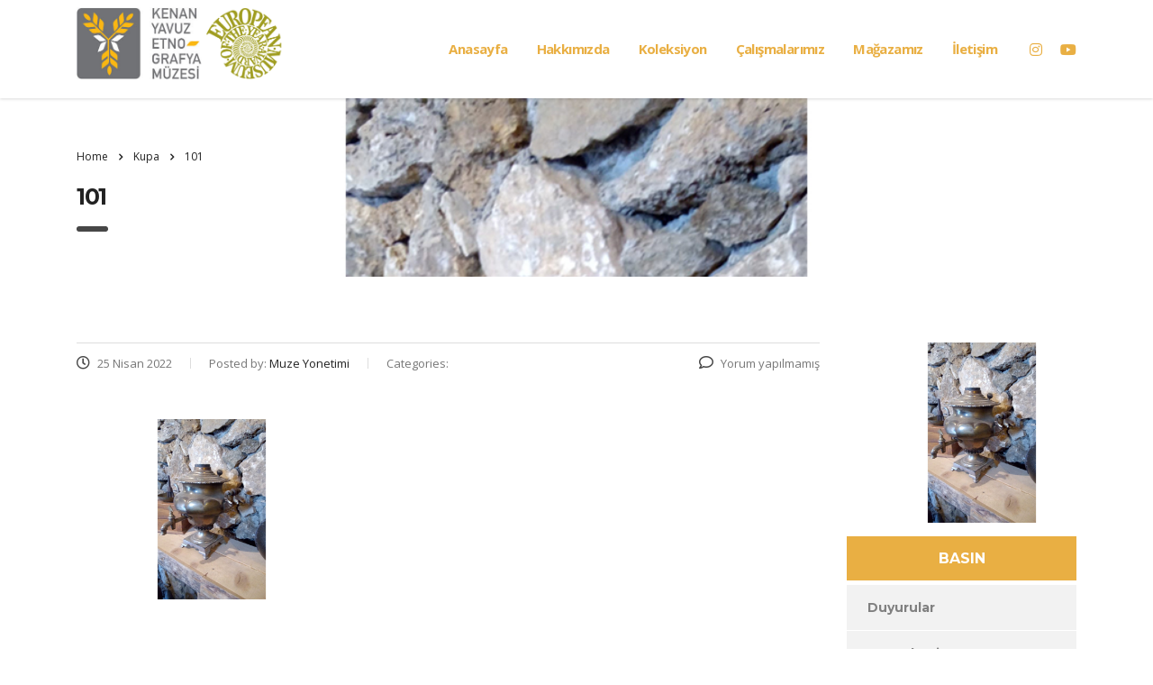

--- FILE ---
content_type: text/html; charset=UTF-8
request_url: https://www.kenanyavuzetnografyamuzesi.org/kupa-2/attachment/101/
body_size: 9816
content:
<!DOCTYPE html>
<html lang="tr-TR"
prefix="og: https://ogp.me/ns#" >
<head>
<meta charset="UTF-8">
<meta name="viewport" content="width=device-width, initial-scale=1">
<link rel="profile" href="https://gmpg.org/xfn/11">
<link rel="pingback" href="https://www.kenanyavuzetnografyamuzesi.org/xmlrpc.php">
<title>101 | Kenan Yavuz Etnografya Müzesi</title>
<!-- All in One SEO 4.0.17 -->
<meta name="yandex-verification" content="3aff0fb9793900c9" />
<meta property="og:site_name" content="Kenan Yavuz Etnografya Müzesi | Müzemiz; Bayburt Beşpınar köyünde, Anadolu’nun değişmemesi gereken güzelliklerini muhafaza edip, geleceğe taşımayı amaçlar." />
<meta property="og:type" content="article" />
<meta property="og:title" content="101 | Kenan Yavuz Etnografya Müzesi" />
<meta property="article:published_time" content="2022-04-25T00:22:58Z" />
<meta property="article:modified_time" content="2022-04-25T00:22:58Z" />
<meta property="twitter:card" content="summary" />
<meta property="twitter:domain" content="www.kenanyavuzetnografyamuzesi.org" />
<meta property="twitter:title" content="101 | Kenan Yavuz Etnografya Müzesi" />
<script type="application/ld+json" class="aioseo-schema">
{"@context":"https:\/\/schema.org","@graph":[{"@type":"WebSite","@id":"https:\/\/www.kenanyavuzetnografyamuzesi.org\/#website","url":"https:\/\/www.kenanyavuzetnografyamuzesi.org\/","name":"Kenan Yavuz Etnografya M\u00fczesi","description":"M\u00fczemiz; Bayburt Be\u015fp\u0131nar k\u00f6y\u00fcnde, Anadolu\u2019nun de\u011fi\u015fmemesi gereken g\u00fczelliklerini muhafaza edip, gelece\u011fe ta\u015f\u0131may\u0131 ama\u00e7lar.","publisher":{"@id":"https:\/\/www.kenanyavuzetnografyamuzesi.org\/#organization"}},{"@type":"Organization","@id":"https:\/\/www.kenanyavuzetnografyamuzesi.org\/#organization","name":"Kenan Yavuz Etnografya M\u00fczesi","url":"https:\/\/www.kenanyavuzetnografyamuzesi.org\/"},{"@type":"BreadcrumbList","@id":"https:\/\/www.kenanyavuzetnografyamuzesi.org\/kupa-2\/attachment\/101\/#breadcrumblist","itemListElement":[{"@type":"ListItem","@id":"https:\/\/www.kenanyavuzetnografyamuzesi.org\/#listItem","position":"1","item":{"@id":"https:\/\/www.kenanyavuzetnografyamuzesi.org\/#item","name":"Ev","description":"M\u00fczemiz; Bayburt Be\u015fp\u0131nar k\u00f6y\u00fcnde, Anadolu\u2019nun de\u011fi\u015fmemesi gereken g\u00fczelliklerini muhafaza edip, gelece\u011fe ta\u015f\u0131may\u0131 ama\u00e7lar.","url":"https:\/\/www.kenanyavuzetnografyamuzesi.org\/"},"nextItem":"https:\/\/www.kenanyavuzetnografyamuzesi.org\/kupa-2\/attachment\/101\/#listItem"},{"@type":"ListItem","@id":"https:\/\/www.kenanyavuzetnografyamuzesi.org\/kupa-2\/attachment\/101\/#listItem","position":"2","item":{"@id":"https:\/\/www.kenanyavuzetnografyamuzesi.org\/kupa-2\/attachment\/101\/#item","name":"101","url":"https:\/\/www.kenanyavuzetnografyamuzesi.org\/kupa-2\/attachment\/101\/"},"previousItem":"https:\/\/www.kenanyavuzetnografyamuzesi.org\/#listItem"}]},{"@type":"Person","@id":"https:\/\/www.kenanyavuzetnografyamuzesi.org\/author\/muze-yonetimi\/#author","url":"https:\/\/www.kenanyavuzetnografyamuzesi.org\/author\/muze-yonetimi\/","name":"Muze Yonetimi","image":{"@type":"ImageObject","@id":"https:\/\/www.kenanyavuzetnografyamuzesi.org\/kupa-2\/attachment\/101\/#authorImage","url":"https:\/\/secure.gravatar.com\/avatar\/44d162c4e8788c14c1091f88c5f139af?s=96&d=mm&r=g","width":"96","height":"96","caption":"Muze Yonetimi"}},{"@type":"ItemPage","@id":"https:\/\/www.kenanyavuzetnografyamuzesi.org\/kupa-2\/attachment\/101\/#itempage","url":"https:\/\/www.kenanyavuzetnografyamuzesi.org\/kupa-2\/attachment\/101\/","name":"101 | Kenan Yavuz Etnografya M\u00fczesi","inLanguage":"tr","isPartOf":{"@id":"https:\/\/www.kenanyavuzetnografyamuzesi.org\/#website"},"breadcrumb":{"@id":"https:\/\/www.kenanyavuzetnografyamuzesi.org\/kupa-2\/attachment\/101\/#breadcrumblist"},"author":"https:\/\/www.kenanyavuzetnografyamuzesi.org\/kupa-2\/attachment\/101\/#author","creator":"https:\/\/www.kenanyavuzetnografyamuzesi.org\/kupa-2\/attachment\/101\/#author","datePublished":"2022-04-25T00:22:58+03:00","dateModified":"2022-04-25T00:22:58+03:00"}]}
</script>
<!-- All in One SEO -->
<link rel='dns-prefetch' href='//fonts.googleapis.com' />
<link rel="alternate" type="application/rss+xml" title="Kenan Yavuz Etnografya Müzesi &raquo; beslemesi" href="https://www.kenanyavuzetnografyamuzesi.org/feed/" />
<link rel="alternate" type="application/rss+xml" title="Kenan Yavuz Etnografya Müzesi &raquo; yorum beslemesi" href="https://www.kenanyavuzetnografyamuzesi.org/comments/feed/" />
<link rel='stylesheet' id='beeteam_google_fonts-css'  href='//fonts.googleapis.com/css?family=Dosis%3A400%2C500%2C600%2C700%7CRoboto%3A400%2C700%2C900&#038;ver=3.0.0' type='text/css' media='all' />
<!-- <link rel='stylesheet' id='beeteam_front_fontawsome_css-css'  href='https://www.kenanyavuzetnografyamuzesi.org/wp-content/plugins/ultimate-layouts-vc/assets/front-end/fontawesome/css/font-awesome.min.css?ver=3.0.0' type='text/css' media='all' /> -->
<!-- <link rel='stylesheet' id='beeteam_front_animate_css-css'  href='https://www.kenanyavuzetnografyamuzesi.org/wp-content/plugins/ultimate-layouts-vc/assets/front-end/animate.css?ver=3.0.0' type='text/css' media='all' /> -->
<!-- <link rel='stylesheet' id='beeteam_front_slick_css-css'  href='https://www.kenanyavuzetnografyamuzesi.org/wp-content/plugins/ultimate-layouts-vc/assets/front-end/slick/slick.css?ver=3.0.0' type='text/css' media='all' /> -->
<!-- <link rel='stylesheet' id='beeteam_front_loadawsome_css-css'  href='https://www.kenanyavuzetnografyamuzesi.org/wp-content/plugins/ultimate-layouts-vc/assets/front-end/loaders.css?ver=3.0.0' type='text/css' media='all' /> -->
<!-- <link rel='stylesheet' id='beeteam_front_priority_css-css'  href='https://www.kenanyavuzetnografyamuzesi.org/wp-content/plugins/ultimate-layouts-vc/assets/front-end/priority-navigation/priority-nav-core.css?ver=3.0.0' type='text/css' media='all' /> -->
<!-- <link rel='stylesheet' id='beeteam_front_hover_css-css'  href='https://www.kenanyavuzetnografyamuzesi.org/wp-content/plugins/ultimate-layouts-vc/assets/front-end/hover-css/hover.css?ver=3.0.0' type='text/css' media='all' /> -->
<!-- <link rel='stylesheet' id='beeteam_front_pagination_css-css'  href='https://www.kenanyavuzetnografyamuzesi.org/wp-content/plugins/ultimate-layouts-vc/assets/front-end/pagination/pagination.css?ver=3.0.0' type='text/css' media='all' /> -->
<!-- <link rel='stylesheet' id='beeteam_front_malihu_css-css'  href='https://www.kenanyavuzetnografyamuzesi.org/wp-content/plugins/ultimate-layouts-vc/assets/front-end/malihuscroll/jquery.mCustomScrollbar.min.css?ver=3.0.0' type='text/css' media='all' /> -->
<!-- <link rel='stylesheet' id='wp-block-library-css'  href='https://www.kenanyavuzetnografyamuzesi.org/wp-includes/css/dist/block-library/style.min.css?ver=5.6' type='text/css' media='all' /> -->
<!-- <link rel='stylesheet' id='contact-form-7-css'  href='https://www.kenanyavuzetnografyamuzesi.org/wp-content/plugins/contact-form-7/includes/css/styles.css?ver=5.4' type='text/css' media='all' /> -->
<!-- <link rel='stylesheet' id='stm-stm-css'  href='https://www.kenanyavuzetnografyamuzesi.org/wp-content/uploads/stm_fonts/stm/stm.css?ver=1.0' type='text/css' media='all' /> -->
<!-- <link rel='stylesheet' id='wpml-legacy-horizontal-list-0-css'  href='https://www.kenanyavuzetnografyamuzesi.org/wp-content/plugins/sitepress-multilingual-cms/templates/language-switchers/legacy-list-horizontal/style.css?ver=1' type='text/css' media='all' /> -->
<!-- <link rel='stylesheet' id='wpml-menu-item-0-css'  href='https://www.kenanyavuzetnografyamuzesi.org/wp-content/plugins/sitepress-multilingual-cms/templates/language-switchers/menu-item/style.css?ver=1' type='text/css' media='all' /> -->
<!-- <link rel='stylesheet' id='wpml-cms-nav-css-css'  href='https://www.kenanyavuzetnografyamuzesi.org/wp-content/plugins/wpml-cms-nav/res/css/navigation.css?ver=1.4.20' type='text/css' media='all' /> -->
<link rel="stylesheet" type="text/css" href="//www.kenanyavuzetnografyamuzesi.org/wp-content/cache/wpfc-minified/pxz81xn/bqhxh.css" media="all"/>
<!-- <link rel='stylesheet' id='cms-navigation-style-base-css'  href='https://www.kenanyavuzetnografyamuzesi.org/wp-content/plugins/wpml-cms-nav/res/css/cms-navigation-base.css?ver=1.4.20' type='text/css' media='screen' /> -->
<!-- <link rel='stylesheet' id='cms-navigation-style-css'  href='https://www.kenanyavuzetnografyamuzesi.org/wp-content/plugins/wpml-cms-nav/res/css/cms-navigation.css?ver=1.4.20' type='text/css' media='screen' /> -->
<link rel="stylesheet" type="text/css" href="//www.kenanyavuzetnografyamuzesi.org/wp-content/cache/wpfc-minified/eqhjqwib/cask6.css" media="screen"/>
<!-- <link rel='stylesheet' id='bootstrap-css'  href='https://www.kenanyavuzetnografyamuzesi.org/wp-content/themes/consulting/assets/css/bootstrap.min.css?ver=5.1.3' type='text/css' media='all' /> -->
<!-- <link rel='stylesheet' id='vc_font_awesome_5_shims-css'  href='https://www.kenanyavuzetnografyamuzesi.org/wp-content/plugins/js_composer/assets/lib/bower/font-awesome/css/v4-shims.min.css?ver=6.2.0' type='text/css' media='all' /> -->
<link rel="stylesheet" type="text/css" href="//www.kenanyavuzetnografyamuzesi.org/wp-content/cache/wpfc-minified/1zw2mpod/cask6.css" media="all"/>
<style id='vc_font_awesome_5_shims-inline-css' type='text/css'>
body #wrapper .fa.fa-facebook{font-family:'Font Awesome 5 Brands' !important;}
</style>
<!-- <link rel='stylesheet' id='vc_font_awesome_5-css'  href='https://www.kenanyavuzetnografyamuzesi.org/wp-content/plugins/js_composer/assets/lib/bower/font-awesome/css/all.min.css?ver=6.2.0' type='text/css' media='all' /> -->
<link rel="stylesheet" type="text/css" href="//www.kenanyavuzetnografyamuzesi.org/wp-content/cache/wpfc-minified/mog0pnz8/cask6.css" media="all"/>
<style id='vc_font_awesome_5-inline-css' type='text/css'>
body #wrapper .fa.fa-map-marker{font-family:'FontAwesome' !important;} body .fa.fa-map-marker:before{content:"\f041"}
</style>
<!-- <link rel='stylesheet' id='font-awesome-css'  href='https://www.kenanyavuzetnografyamuzesi.org/wp-content/themes/consulting/assets/css/font-awesome.min.css?ver=5.1.3' type='text/css' media='all' /> -->
<!-- <link rel='stylesheet' id='consulting-style-css'  href='https://www.kenanyavuzetnografyamuzesi.org/wp-content/themes/consulting/style.css?ver=5.1.3' type='text/css' media='all' /> -->
<!-- <link rel='stylesheet' id='consulting-layout-css'  href='https://www.kenanyavuzetnografyamuzesi.org/wp-content/themes/consulting/assets/css/layout_13/main.css?ver=5.1.3' type='text/css' media='all' /> -->
<link rel="stylesheet" type="text/css" href="//www.kenanyavuzetnografyamuzesi.org/wp-content/cache/wpfc-minified/e2j17gsv/cask5.css" media="all"/>
<style id='consulting-layout-inline-css' type='text/css'>
.page_title{ background-image: url(https://www.kenanyavuzetnografyamuzesi.org/wp-content/uploads/2022/04/101.jpg) !important; }.mtc, .mtc_h:hover{
color: #347a2a!important
}.stc, .stc_h:hover{
color: #202e24!important
}.ttc, .ttc_h:hover{
color: #b3c87a!important
}.mbc, .mbc_h:hover, .stm-search .stm_widget_search button{
background-color: #347a2a!important
}.sbc, .sbc_h:hover{
background-color: #202e24!important
}.tbc, .tbc_h:hover{
background-color: #b3c87a!important
}.mbdc, .mbdc_h:hover{
border-color: #347a2a!important
}.sbdc, .sbdc_h:hover{
border-color: #202e24!important
}.tbdc, .tbdc_h:hover{
border-color: #b3c87a!important
}
</style>
<!-- <link rel='stylesheet' id='select2-css'  href='https://www.kenanyavuzetnografyamuzesi.org/wp-content/themes/consulting/assets/css/select2.min.css?ver=5.1.3' type='text/css' media='all' /> -->
<!-- <link rel='stylesheet' id='header_builder-css'  href='https://www.kenanyavuzetnografyamuzesi.org/wp-content/themes/consulting/assets/css/header_builder.css?ver=5.1.3' type='text/css' media='all' /> -->
<link rel="stylesheet" type="text/css" href="//www.kenanyavuzetnografyamuzesi.org/wp-content/cache/wpfc-minified/lz1gxibp/2rsqc.css" media="all"/>
<link rel='stylesheet' id='consulting-default-font-css'  href='https://fonts.googleapis.com/css?family=Open+Sans%3A400%2C300%2C300italic%2C400italic%2C600%2C600italic%2C700%2C700italic%2C800%2C800italic%26subset%3Dlatin%2Cgreek%2Cgreek-ext%2Cvietnamese%2Ccyrillic-ext%2Clatin-ext%2Ccyrillic%7CMontserrat%3A400%2C700&#038;ver=5.1.3' type='text/css' media='all' />
<!-- <link rel='stylesheet' id='fancybox-css'  href='https://www.kenanyavuzetnografyamuzesi.org/wp-content/themes/consulting/assets/css/jquery.fancybox.css?ver=5.1.3' type='text/css' media='all' /> -->
<!-- <link rel='stylesheet' id='stm-skin-custom-generated-css'  href='https://www.kenanyavuzetnografyamuzesi.org/wp-content/uploads/stm_uploads/skin-custom.css?ver=7579967' type='text/css' media='all' /> -->
<!-- <link rel='stylesheet' id='consulting-global-styles-css'  href='https://www.kenanyavuzetnografyamuzesi.org/wp-content/themes/consulting/assets/css/global_styles/main.css?ver=5.1.3' type='text/css' media='all' /> -->
<link rel="stylesheet" type="text/css" href="//www.kenanyavuzetnografyamuzesi.org/wp-content/cache/wpfc-minified/8xrpihd6/2rsqc.css" media="all"/>
<style id='consulting-global-styles-inline-css' type='text/css'>
.elementor-widget-video .eicon-play {
border-color: #474747;
background-color: #474747;
}
.elementor-widget-wp-widget-nav_menu ul li,
.elementor-widget-wp-widget-nav_menu ul li a {
color: #e9af43;
}
.elementor-widget-wp-widget-nav_menu ul li.current-cat:hover>a,
.elementor-widget-wp-widget-nav_menu ul li.current-cat>a,
.elementor-widget-wp-widget-nav_menu ul li.current-menu-item:hover>a,
.elementor-widget-wp-widget-nav_menu ul li.current-menu-item>a,
.elementor-widget-wp-widget-nav_menu ul li.current_page_item:hover>a,
.elementor-widget-wp-widget-nav_menu ul li.current_page_item>a,
.elementor-widget-wp-widget-nav_menu ul li:hover>a {
border-left-color: #808080;
}
div.elementor-widget-button a.elementor-button,
div.elementor-widget-button .elementor-button {
background-color: #e9af43;
}
div.elementor-widget-button a.elementor-button:hover,
div.elementor-widget-button .elementor-button:hover {
background-color: #474747;
color: #e9af43;
}
.elementor-default .elementor-text-editor ul:not(.elementor-editor-element-settings) li:before,
.elementor-default .elementor-widget-text-editor ul:not(.elementor-editor-element-settings) li:before {
color: #808080;
}
.consulting_elementor_wrapper .elementor-tabs .elementor-tabs-content-wrapper .elementor-tab-mobile-title,
.consulting_elementor_wrapper .elementor-tabs .elementor-tabs-wrapper .elementor-tab-title {
background-color: #474747;
}
.consulting_elementor_wrapper .elementor-tabs .elementor-tabs-content-wrapper .elementor-tab-mobile-title,
.consulting_elementor_wrapper .elementor-tabs .elementor-tabs-wrapper .elementor-tab-title a {
color: #e9af43;
}
.consulting_elementor_wrapper .elementor-tabs .elementor-tabs-content-wrapper .elementor-tab-mobile-title.elementor-active,
.consulting_elementor_wrapper .elementor-tabs .elementor-tabs-wrapper .elementor-tab-title.elementor-active {
background-color: #e9af43;
}
.consulting_elementor_wrapper .elementor-tabs .elementor-tabs-content-wrapper .elementor-tab-mobile-title.elementor-active,
.consulting_elementor_wrapper .elementor-tabs .elementor-tabs-wrapper .elementor-tab-title.elementor-active a {
color: #474747;
}
.radial-progress .circle .mask .fill {
background-color: #474747;
}
</style>
<!-- <link rel='stylesheet' id='stm_megamenu-css'  href='https://www.kenanyavuzetnografyamuzesi.org/wp-content/themes/consulting/inc/megamenu/assets/css/megamenu.css?ver=5.6' type='text/css' media='all' /> -->
<!-- <link rel='stylesheet' id='dflip-icons-style-css'  href='https://www.kenanyavuzetnografyamuzesi.org/wp-content/plugins/3d-flipbook-dflip-lite/assets/css/themify-icons.min.css?ver=1.7.6.3' type='text/css' media='all' /> -->
<!-- <link rel='stylesheet' id='dflip-style-css'  href='https://www.kenanyavuzetnografyamuzesi.org/wp-content/plugins/3d-flipbook-dflip-lite/assets/css/dflip.min.css?ver=1.7.6.3' type='text/css' media='all' /> -->
<!-- <link rel='stylesheet' id='bsf-Defaults-css'  href='https://www.kenanyavuzetnografyamuzesi.org/wp-content/uploads/smile_fonts/Defaults/Defaults.css?ver=3.19.22' type='text/css' media='all' /> -->
<!-- <link rel='stylesheet' id='ul_bete_front_css-css'  href='https://www.kenanyavuzetnografyamuzesi.org/wp-content/plugins/ultimate-layouts-vc/assets/front-end/core.css?ver=3.0.0' type='text/css' media='all' /> -->
<link rel="stylesheet" type="text/css" href="//www.kenanyavuzetnografyamuzesi.org/wp-content/cache/wpfc-minified/lw4yfee1/btaa1.css" media="all"/>
<script src='//www.kenanyavuzetnografyamuzesi.org/wp-content/cache/wpfc-minified/7v46dylp/bqhxh.js' type="text/javascript"></script>
<!-- <script type='text/javascript' src='https://www.kenanyavuzetnografyamuzesi.org/wp-content/plugins/ultimate-layouts-vc/assets/front-end/lazysizes.js?ver=3.0.0' id='beeteam_front_lazysizes_js-js'></script> -->
<!-- <script type='text/javascript' src='https://www.kenanyavuzetnografyamuzesi.org/wp-includes/js/jquery/jquery.min.js?ver=3.5.1' id='jquery-core-js'></script> -->
<!-- <script type='text/javascript' src='https://www.kenanyavuzetnografyamuzesi.org/wp-includes/js/jquery/jquery-migrate.min.js?ver=3.3.2' id='jquery-migrate-js'></script> -->
<!-- <script type='text/javascript' src='https://www.kenanyavuzetnografyamuzesi.org/wp-content/themes/consulting/inc/megamenu/assets/js/megamenu.js?ver=5.6' id='stm_megamenu-js'></script> -->
<link rel="https://api.w.org/" href="https://www.kenanyavuzetnografyamuzesi.org/wp-json/" /><link rel="alternate" type="application/json" href="https://www.kenanyavuzetnografyamuzesi.org/wp-json/wp/v2/media/13903" /><link rel="EditURI" type="application/rsd+xml" title="RSD" href="https://www.kenanyavuzetnografyamuzesi.org/xmlrpc.php?rsd" />
<link rel="wlwmanifest" type="application/wlwmanifest+xml" href="https://www.kenanyavuzetnografyamuzesi.org/wp-includes/wlwmanifest.xml" /> 
<meta name="generator" content="WordPress 5.6" />
<link rel='shortlink' href='https://www.kenanyavuzetnografyamuzesi.org/?p=13903' />
<link rel="alternate" type="application/json+oembed" href="https://www.kenanyavuzetnografyamuzesi.org/wp-json/oembed/1.0/embed?url=https%3A%2F%2Fwww.kenanyavuzetnografyamuzesi.org%2Fkupa-2%2Fattachment%2F101%2F" />
<link rel="alternate" type="text/xml+oembed" href="https://www.kenanyavuzetnografyamuzesi.org/wp-json/oembed/1.0/embed?url=https%3A%2F%2Fwww.kenanyavuzetnografyamuzesi.org%2Fkupa-2%2Fattachment%2F101%2F&#038;format=xml" />
<meta name="generator" content="WPML ver:3.7.1 stt:1,54;" />
<script type="text/javascript">
var ajaxurl = 'https://www.kenanyavuzetnografyamuzesi.org/wp-admin/admin-ajax.php';
var stm_ajax_load_events = 'c5bcd0ea41';
var stm_ajax_load_portfolio = 'e39471b281';
var stm_ajax_add_event_member_sc = '2b8698289e';
var stm_custom_register = '85fd5393a1';
var stm_get_prices = 'e87c68f942';
var stm_get_history = 'd82c847af5';
var consulting_install_plugin = 'aba2bce377';
var stm_ajax_add_review = '75cd223dd0';
</script>
<script data-cfasync="false"> var dFlipLocation = "https://www.kenanyavuzetnografyamuzesi.org/wp-content/plugins/3d-flipbook-dflip-lite/assets/"; var dFlipWPGlobal = {"text":{"toggleSound":"M\u00fczi\u011fi A\u00e7\/Kapat","toggleThumbnails":"Sayfalar\u0131 G\u00f6r","toggleOutline":"Toggle Outline\/Bookmark","previousPage":"\u00d6nceki Sayfa","nextPage":"Sonraki Sayfa","toggleFullscreen":"Full Ekran Modu","zoomIn":"B\u00fcy\u00fct","zoomOut":"K\u00fc\u00e7\u00fclt","toggleHelp":"Toggle Help","singlePageMode":"Tek Sayfa Modu","doublePageMode":"Double Page Mode","downloadPDFFile":"Pdf Dosyay\u0131 \u0130ndir","gotoFirstPage":"\u0130lk Sayfaya Git","gotoLastPage":"Son Sayfaya Git","share":"Payla\u015f","mailSubject":"I wanted you to see this FlipBook","mailBody":"Check out this site {{url}}","loading":"DearFlip: Loading "},"moreControls":"download,pageMode,startPage,endPage,sound","hideControls":"","scrollWheel":"true","backgroundColor":"#777","backgroundImage":"","height":"auto","paddingLeft":"20","paddingRight":"20","controlsPosition":"bottom","duration":800,"soundEnable":"true","enableDownload":"true","enableAnnotation":"false","enableAnalytics":"false","webgl":"true","hard":"none","maxTextureSize":"1600","rangeChunkSize":"524288","zoomRatio":1.5,"stiffness":3,"pageMode":"0","singlePageMode":"0","pageSize":"0","autoPlay":"false","autoPlayDuration":5000,"autoPlayStart":"false","linkTarget":"2","sharePrefix":"dearflip-"};</script><style type="text/css">.recentcomments a{display:inline !important;padding:0 !important;margin:0 !important;}</style><meta name="generator" content="Powered by WPBakery Page Builder - drag and drop page builder for WordPress."/>
<meta name="generator" content="Powered by Slider Revolution 6.7.15 - responsive, Mobile-Friendly Slider Plugin for WordPress with comfortable drag and drop interface." />
<link rel="icon" href="https://www.kenanyavuzetnografyamuzesi.org/wp-content/uploads/2019/09/cropped-favicon-muze-32x32.jpg" sizes="32x32" />
<link rel="icon" href="https://www.kenanyavuzetnografyamuzesi.org/wp-content/uploads/2019/09/cropped-favicon-muze-192x192.jpg" sizes="192x192" />
<link rel="apple-touch-icon" href="https://www.kenanyavuzetnografyamuzesi.org/wp-content/uploads/2019/09/cropped-favicon-muze-180x180.jpg" />
<meta name="msapplication-TileImage" content="https://www.kenanyavuzetnografyamuzesi.org/wp-content/uploads/2019/09/cropped-favicon-muze-270x270.jpg" />
<script>function setREVStartSize(e){
//window.requestAnimationFrame(function() {
window.RSIW = window.RSIW===undefined ? window.innerWidth : window.RSIW;
window.RSIH = window.RSIH===undefined ? window.innerHeight : window.RSIH;
try {
var pw = document.getElementById(e.c).parentNode.offsetWidth,
newh;
pw = pw===0 || isNaN(pw) || (e.l=="fullwidth" || e.layout=="fullwidth") ? window.RSIW : pw;
e.tabw = e.tabw===undefined ? 0 : parseInt(e.tabw);
e.thumbw = e.thumbw===undefined ? 0 : parseInt(e.thumbw);
e.tabh = e.tabh===undefined ? 0 : parseInt(e.tabh);
e.thumbh = e.thumbh===undefined ? 0 : parseInt(e.thumbh);
e.tabhide = e.tabhide===undefined ? 0 : parseInt(e.tabhide);
e.thumbhide = e.thumbhide===undefined ? 0 : parseInt(e.thumbhide);
e.mh = e.mh===undefined || e.mh=="" || e.mh==="auto" ? 0 : parseInt(e.mh,0);
if(e.layout==="fullscreen" || e.l==="fullscreen")
newh = Math.max(e.mh,window.RSIH);
else{
e.gw = Array.isArray(e.gw) ? e.gw : [e.gw];
for (var i in e.rl) if (e.gw[i]===undefined || e.gw[i]===0) e.gw[i] = e.gw[i-1];
e.gh = e.el===undefined || e.el==="" || (Array.isArray(e.el) && e.el.length==0)? e.gh : e.el;
e.gh = Array.isArray(e.gh) ? e.gh : [e.gh];
for (var i in e.rl) if (e.gh[i]===undefined || e.gh[i]===0) e.gh[i] = e.gh[i-1];
var nl = new Array(e.rl.length),
ix = 0,
sl;
e.tabw = e.tabhide>=pw ? 0 : e.tabw;
e.thumbw = e.thumbhide>=pw ? 0 : e.thumbw;
e.tabh = e.tabhide>=pw ? 0 : e.tabh;
e.thumbh = e.thumbhide>=pw ? 0 : e.thumbh;
for (var i in e.rl) nl[i] = e.rl[i]<window.RSIW ? 0 : e.rl[i];
sl = nl[0];
for (var i in nl) if (sl>nl[i] && nl[i]>0) { sl = nl[i]; ix=i;}
var m = pw>(e.gw[ix]+e.tabw+e.thumbw) ? 1 : (pw-(e.tabw+e.thumbw)) / (e.gw[ix]);
newh =  (e.gh[ix] * m) + (e.tabh + e.thumbh);
}
var el = document.getElementById(e.c);
if (el!==null && el) el.style.height = newh+"px";
el = document.getElementById(e.c+"_wrapper");
if (el!==null && el) {
el.style.height = newh+"px";
el.style.display = "block";
}
} catch(e){
console.log("Failure at Presize of Slider:" + e)
}
//});
};</script>
<style type="text/css" title="dynamic-css" class="options-output">.top_nav_wr .top_nav .logo a img{height:80px;}.header_top .logo a{margin-top:0px;}#footer .widgets_row .footer_logo a img{width:235px;}#footer .widgets_row .footer_logo a img{height:136px;}h1, .h1{font-size:32px;}h1, .h1{line-height:50px;}h1, .h1{text-transform:none;}h2, .h2{font-size:25px;}h2, .h2{line-height:35px;}h2, .h2{text-transform:none;}h3, .h3{font-size:20px;}h3, .h3{line-height:30px;}h3, .h3{text-transform:none;}h4, .h4{font-size:16px;}h4, .h4{line-height:20px;}h4, .h4{text-transform:none;}h5, .h5{font-size:15px;}h5, .h5{line-height:20px;}h5, .h5{text-transform:none;}h6, .h6{font-size:14px;}h6, .h6{line-height:18px;}h6, .h6{text-transform:none;}</style>
<noscript><style> .wpb_animate_when_almost_visible { opacity: 1; }</style></noscript></head>
<body data-rsssl=1 class="attachment attachment-template-default single single-attachment postid-13903 attachmentid-13903 attachment-jpeg site_layout_13 stm_top_bar_style_1 show-mobile-switcher  header_style_2 sticky_menu mobile_grid_landscape vc_sidebar_page wpb-js-composer js-comp-ver-6.2.0 vc_responsive">
<div id="wrapper">
<div id="fullpage" class="content_wrapper">
<header id="header">
<div class="header_top clearfix">
<div class="container">
<div class="logo media-left media-middle">
<a href="https://www.kenanyavuzetnografyamuzesi.org/"><img
src="https://www.kenanyavuzetnografyamuzesi.org/wp-content/uploads/2019/09/logo-muze.png"
style="width: px; height: 80px;"
alt="Kenan Yavuz Etnografya Müzesi"/></a>
</div>
<div class="top_nav media-body media-middle">
<div class="header_socials">
<a target="_blank" href="https://www.instagram.com/kenanyavuzetnografya/"><i
class="fa fa-instagram"></i></a>
<a target="_blank" href="https://www.youtube.com/channel/UCrDyOcgj2X7B0w1QHBsEMxw"><i
class="fa fa-youtube"></i></a>
</div>
<div class="top_nav_wrapper clearfix">
<ul id="menu-ana-menu" class="main_menu_nav"><li id="menu-item-9001" class="menu-item menu-item-type-custom menu-item-object-custom menu-item-9001"><a href="https://kenanyavuzetnografyamuzesi.org/">Anasayfa</a></li>
<li id="menu-item-10999" class="menu-item menu-item-type-custom menu-item-object-custom menu-item-has-children menu-item-10999"><a href="#">Hakkımızda</a>
<ul class="sub-menu">
<li id="menu-item-8336" class="menu-item menu-item-type-custom menu-item-object-custom menu-item-8336 stm_col_width_default stm_mega_cols_inside_default"><a href="https://kenanyavuzetnografyamuzesi.org/?page_id=8320">Kenan Yavuz</a></li>
<li id="menu-item-11006" class="menu-item menu-item-type-post_type menu-item-object-page menu-item-11006 stm_col_width_default stm_mega_cols_inside_default"><a href="https://www.kenanyavuzetnografyamuzesi.org/hikayemiz/">Hikayemiz</a></li>
<li id="menu-item-14847" class="menu-item menu-item-type-post_type menu-item-object-page menu-item-14847 stm_col_width_default stm_mega_cols_inside_default"><a href="https://www.kenanyavuzetnografyamuzesi.org/vizyon-ve-misyonumuz/">Vizyon ve Misyonumuz</a></li>
<li id="menu-item-11000" class="menu-item menu-item-type-post_type menu-item-object-page menu-item-11000 stm_col_width_default stm_mega_cols_inside_default"><a href="https://www.kenanyavuzetnografyamuzesi.org/yonetim-kurulu/">Yönetim Kurulu</a></li>
<li id="menu-item-11001" class="menu-item menu-item-type-post_type menu-item-object-page menu-item-11001 stm_col_width_default stm_mega_cols_inside_default"><a href="https://www.kenanyavuzetnografyamuzesi.org/danisma-kurulu/">Danışma Kurulu</a></li>
<li id="menu-item-11008" class="menu-item menu-item-type-post_type menu-item-object-page menu-item-11008 stm_col_width_default stm_mega_cols_inside_default"><a href="https://www.kenanyavuzetnografyamuzesi.org/danisma-kurulu-toplanti-tutanaklari/">Danışma Kurulu Toplantı Tutanakları</a></li>
<li id="menu-item-14693" class="menu-item menu-item-type-post_type menu-item-object-page menu-item-14693 stm_col_width_default stm_mega_cols_inside_default"><a href="https://www.kenanyavuzetnografyamuzesi.org/surdurulebilirlik-yonetim-sistemi/">Sürdürülebilirlik Yönetim Sistemi</a></li>
<li id="menu-item-11003" class="menu-item menu-item-type-post_type menu-item-object-page menu-item-11003 stm_col_width_default stm_mega_cols_inside_default"><a href="https://www.kenanyavuzetnografyamuzesi.org/tanitim-sunumu/">Tanıtım Sunumu</a></li>
<li id="menu-item-10510" class="menu-item menu-item-type-post_type menu-item-object-page menu-item-10510 stm_col_width_default stm_mega_cols_inside_default"><a href="https://www.kenanyavuzetnografyamuzesi.org/manifesto/">Manifesto</a></li>
</ul>
</li>
<li id="menu-item-8342" class="menu-item menu-item-type-post_type menu-item-object-page menu-item-8342"><a href="https://www.kenanyavuzetnografyamuzesi.org/etnografya-muzesi/">Koleksiyon</a></li>
<li id="menu-item-11009" class="menu-item menu-item-type-custom menu-item-object-custom menu-item-has-children menu-item-11009"><a href="#">Çalışmalarımız</a>
<ul class="sub-menu">
<li id="menu-item-8850" class="menu-item menu-item-type-post_type menu-item-object-page menu-item-8850 stm_col_width_default stm_mega_cols_inside_default"><a href="https://www.kenanyavuzetnografyamuzesi.org/projeler-2/">Projeler</a></li>
<li id="menu-item-14848" class="menu-item menu-item-type-post_type menu-item-object-page menu-item-14848 stm_col_width_default stm_mega_cols_inside_default"><a href="https://www.kenanyavuzetnografyamuzesi.org/konserlerimiz/">Konserlerimiz</a></li>
<li id="menu-item-9435" class="menu-item menu-item-type-post_type menu-item-object-page menu-item-9435 stm_col_width_default stm_mega_cols_inside_default"><a href="https://www.kenanyavuzetnografyamuzesi.org/etkinlikler/">Etkinlikler</a></li>
</ul>
</li>
<li id="menu-item-14713" class="menu-item menu-item-type-custom menu-item-object-custom menu-item-has-children menu-item-14713"><a href="https://magaza.kenanyavuzetnografyamuzesi.org/">Mağazamız</a>
<ul class="sub-menu">
<li id="menu-item-14716" class="menu-item menu-item-type-custom menu-item-object-custom menu-item-14716 stm_col_width_default stm_mega_cols_inside_default"><a href="https://magaza.kenanyavuzetnografyamuzesi.org/">Müze Mağazası</a></li>
</ul>
</li>
<li id="menu-item-14638" class="menu-item menu-item-type-custom menu-item-object-custom menu-item-has-children menu-item-14638"><a href="#">İletişim</a>
<ul class="sub-menu">
<li id="menu-item-9173" class="menu-item menu-item-type-post_type menu-item-object-page menu-item-9173 stm_col_width_default stm_mega_cols_inside_default"><a href="https://www.kenanyavuzetnografyamuzesi.org/iletisim/">İletişim</a></li>
<li id="menu-item-9000" class="menu-item menu-item-type-post_type menu-item-object-page menu-item-9000 stm_col_width_4 stm_mega_cols_inside_default"><a href="https://www.kenanyavuzetnografyamuzesi.org/duyurular/">Basın</a></li>
</ul>
</li>
</ul>                                    </div>
</div>
</div>
</div>
<div class="mobile_header">
<div class="logo_wrapper clearfix">
<div class="logo">
<a href="https://www.kenanyavuzetnografyamuzesi.org/"><img
src="https://www.kenanyavuzetnografyamuzesi.org/wp-content/uploads/2019/09/logo-muze.png"
style="width: px; height: 80px;"
alt="Kenan Yavuz Etnografya Müzesi"/></a>
</div>
<div id="menu_toggle">
<button></button>
</div>
</div>
<div class="header_info">
<div class="top_nav_mobile">
<ul id="menu-ana-menu-1" class="main_menu_nav"><li class="menu-item menu-item-type-custom menu-item-object-custom menu-item-9001"><a href="https://kenanyavuzetnografyamuzesi.org/">Anasayfa</a></li>
<li class="menu-item menu-item-type-custom menu-item-object-custom menu-item-has-children menu-item-10999"><a href="#">Hakkımızda</a>
<ul class="sub-menu">
<li class="menu-item menu-item-type-custom menu-item-object-custom menu-item-8336 stm_col_width_default stm_mega_cols_inside_default"><a href="https://kenanyavuzetnografyamuzesi.org/?page_id=8320">Kenan Yavuz</a></li>
<li class="menu-item menu-item-type-post_type menu-item-object-page menu-item-11006 stm_col_width_default stm_mega_cols_inside_default"><a href="https://www.kenanyavuzetnografyamuzesi.org/hikayemiz/">Hikayemiz</a></li>
<li class="menu-item menu-item-type-post_type menu-item-object-page menu-item-14847 stm_col_width_default stm_mega_cols_inside_default"><a href="https://www.kenanyavuzetnografyamuzesi.org/vizyon-ve-misyonumuz/">Vizyon ve Misyonumuz</a></li>
<li class="menu-item menu-item-type-post_type menu-item-object-page menu-item-11000 stm_col_width_default stm_mega_cols_inside_default"><a href="https://www.kenanyavuzetnografyamuzesi.org/yonetim-kurulu/">Yönetim Kurulu</a></li>
<li class="menu-item menu-item-type-post_type menu-item-object-page menu-item-11001 stm_col_width_default stm_mega_cols_inside_default"><a href="https://www.kenanyavuzetnografyamuzesi.org/danisma-kurulu/">Danışma Kurulu</a></li>
<li class="menu-item menu-item-type-post_type menu-item-object-page menu-item-11008 stm_col_width_default stm_mega_cols_inside_default"><a href="https://www.kenanyavuzetnografyamuzesi.org/danisma-kurulu-toplanti-tutanaklari/">Danışma Kurulu Toplantı Tutanakları</a></li>
<li class="menu-item menu-item-type-post_type menu-item-object-page menu-item-14693 stm_col_width_default stm_mega_cols_inside_default"><a href="https://www.kenanyavuzetnografyamuzesi.org/surdurulebilirlik-yonetim-sistemi/">Sürdürülebilirlik Yönetim Sistemi</a></li>
<li class="menu-item menu-item-type-post_type menu-item-object-page menu-item-11003 stm_col_width_default stm_mega_cols_inside_default"><a href="https://www.kenanyavuzetnografyamuzesi.org/tanitim-sunumu/">Tanıtım Sunumu</a></li>
<li class="menu-item menu-item-type-post_type menu-item-object-page menu-item-10510 stm_col_width_default stm_mega_cols_inside_default"><a href="https://www.kenanyavuzetnografyamuzesi.org/manifesto/">Manifesto</a></li>
</ul>
</li>
<li class="menu-item menu-item-type-post_type menu-item-object-page menu-item-8342"><a href="https://www.kenanyavuzetnografyamuzesi.org/etnografya-muzesi/">Koleksiyon</a></li>
<li class="menu-item menu-item-type-custom menu-item-object-custom menu-item-has-children menu-item-11009"><a href="#">Çalışmalarımız</a>
<ul class="sub-menu">
<li class="menu-item menu-item-type-post_type menu-item-object-page menu-item-8850 stm_col_width_default stm_mega_cols_inside_default"><a href="https://www.kenanyavuzetnografyamuzesi.org/projeler-2/">Projeler</a></li>
<li class="menu-item menu-item-type-post_type menu-item-object-page menu-item-14848 stm_col_width_default stm_mega_cols_inside_default"><a href="https://www.kenanyavuzetnografyamuzesi.org/konserlerimiz/">Konserlerimiz</a></li>
<li class="menu-item menu-item-type-post_type menu-item-object-page menu-item-9435 stm_col_width_default stm_mega_cols_inside_default"><a href="https://www.kenanyavuzetnografyamuzesi.org/etkinlikler/">Etkinlikler</a></li>
</ul>
</li>
<li class="menu-item menu-item-type-custom menu-item-object-custom menu-item-has-children menu-item-14713"><a href="https://magaza.kenanyavuzetnografyamuzesi.org/">Mağazamız</a>
<ul class="sub-menu">
<li class="menu-item menu-item-type-custom menu-item-object-custom menu-item-14716 stm_col_width_default stm_mega_cols_inside_default"><a href="https://magaza.kenanyavuzetnografyamuzesi.org/">Müze Mağazası</a></li>
</ul>
</li>
<li class="menu-item menu-item-type-custom menu-item-object-custom menu-item-has-children menu-item-14638"><a href="#">İletişim</a>
<ul class="sub-menu">
<li class="menu-item menu-item-type-post_type menu-item-object-page menu-item-9173 stm_col_width_default stm_mega_cols_inside_default"><a href="https://www.kenanyavuzetnografyamuzesi.org/iletisim/">İletişim</a></li>
<li class="menu-item menu-item-type-post_type menu-item-object-page menu-item-9000 stm_col_width_4 stm_mega_cols_inside_default"><a href="https://www.kenanyavuzetnografyamuzesi.org/duyurular/">Basın</a></li>
</ul>
</li>
</ul>                            </div>
<div class="icon_texts">
<div class="icon_text clearfix">
<div class="icon"><i
class="fa stm-delhi-chevron-right"></i>
</div>
<div class="text">
</div>
</div>
</div>
</div>
</div>
</header>
<div id="main" >
<div class="page_title">
<div class="container">
<div class="breadcrumbs">
<!-- Breadcrumb NavXT 6.6.0 -->
<span typeof="v:Breadcrumb"><a rel="v:url" property="v:title" title="Go to Kenan Yavuz Etnografya Müzesi." href="https://www.kenanyavuzetnografyamuzesi.org" class="home">Home</a></span><span><i class="fa fa-angle-right"></i></span><span property="itemListElement" typeof="ListItem"><a property="item" typeof="WebPage" title="Go to Kupa." href="https://www.kenanyavuzetnografyamuzesi.org/kupa-2/" class="post post-page"><span property="name">Kupa</span></a><meta property="position" content="2"></span><span><i class="fa fa-angle-right"></i></span><span property="itemListElement" typeof="ListItem"><span property="name">101</span><meta property="position" content="3"></span>            </div>
<h1 class="h2">101</h1>
</div>
</div>
<div class="container">
<div class="content-area">
<article id="post-13903" class="post-13903 attachment type-attachment status-inherit hentry">
<div class="entry-content consulting_elementor_wrapper">
<div class="row"><div class="col-lg-9 col-md-9 col-sm-12 col-xs-12"><div class="col_in __padd-right">                <div class="without_vc">
<div class="post_details_wr">
<div class="stm_post_info">
<div class="stm_post_details clearfix">
<ul class="clearfix">
<li class="post_date">
<i class="fa fa fa-clock-o"></i>
25 Nisan 2022			</li>
<li class="post_by">Posted by:				<span>Muze Yonetimi</span>
</li>
<li class="post_cat">Categories:				<span></span>
</li>
</ul>
<div class="comments_num">
<a href="https://www.kenanyavuzetnografyamuzesi.org/kupa-2/attachment/101/#respond"><i class="fa fa-comment-o"></i>Yorum yapılmamış </a>
</div>
</div>
</div>                    </div>
<div class="wpb_text_column">
<p class="attachment"><a href='https://www.kenanyavuzetnografyamuzesi.org/wp-content/uploads/2022/04/101.jpg'><img width="300" height="200" src="https://www.kenanyavuzetnografyamuzesi.org/wp-content/uploads/2022/04/101-300x200.jpg" class="attachment-medium size-medium" alt="" loading="lazy" srcset="https://www.kenanyavuzetnografyamuzesi.org/wp-content/uploads/2022/04/101-300x200.jpg 300w, https://www.kenanyavuzetnografyamuzesi.org/wp-content/uploads/2022/04/101-768x512.jpg 768w, https://www.kenanyavuzetnografyamuzesi.org/wp-content/uploads/2022/04/101.jpg 1024w" sizes="(max-width: 300px) 100vw, 300px" /></a></p>
</div>
<br/>
<br/>
<div class="post_bottom media">
</div>                                                                            </div>
</div></div>                <div class="col-lg-3 col-md-3 hidden-sm hidden-xs">                                                                                            <style type="text/css" scoped>
.vc_custom_1599198519506{margin-top: 20px !important;margin-right: 0px !important;margin-bottom: 30px !important;margin-left: 0px !important;background-color: #cccccc !important;}.vc_custom_1598584684340{margin-bottom: 5px !important;}.vc_custom_1452056633692{padding-top: 37px !important;padding-right: 30px !important;padding-bottom: 40px !important;padding-left: 30px !important;}.vc_custom_1599198487858{margin-bottom: 9px !important;}.vc_custom_1599198395149{margin-bottom: 17px !important;}                            </style>
<div class="sidebar-area stm_sidebar">
<p class="attachment"><a href='https://www.kenanyavuzetnografyamuzesi.org/wp-content/uploads/2022/04/101.jpg'><img width="300" height="200" src="https://www.kenanyavuzetnografyamuzesi.org/wp-content/uploads/2022/04/101-300x200.jpg" class="attachment-medium size-medium" alt="" loading="lazy" srcset="https://www.kenanyavuzetnografyamuzesi.org/wp-content/uploads/2022/04/101-300x200.jpg 300w, https://www.kenanyavuzetnografyamuzesi.org/wp-content/uploads/2022/04/101-768x512.jpg 768w, https://www.kenanyavuzetnografyamuzesi.org/wp-content/uploads/2022/04/101.jpg 1024w" sizes="(max-width: 300px) 100vw, 300px" /></a></p>
<div class="vc_row wpb_row vc_row-fluid"><div class="wpb_column vc_column_container vc_col-sm-12"><div class="vc_column-inner "><div class="wpb_wrapper"><div class="vc_btn3-container vc_btn3-center vc_custom_1598584684340" ><button class="vc_general vc_btn3 vc_btn3-size-lg vc_btn3-shape-square vc_btn3-style-flat vc_btn3-block vc_btn3-color-theme_style_1">BASIN</button></div><div class="vc_wp_custommenu wpb_content_element"><div class="widget widget_nav_menu"><div class="menu-basinda-biz-container"><ul id="menu-basinda-biz" class="menu"><li id="menu-item-9006" class="menu-item menu-item-type-post_type menu-item-object-page menu-item-9006"><a href="https://www.kenanyavuzetnografyamuzesi.org/duyurular/">Duyurular</a></li>
<li id="menu-item-9014" class="menu-item menu-item-type-post_type menu-item-object-page menu-item-9014"><a href="https://www.kenanyavuzetnografyamuzesi.org/basinda-biz/">Basında Biz</a></li>
<li id="menu-item-9022" class="menu-item menu-item-type-post_type menu-item-object-page menu-item-9022"><a href="https://www.kenanyavuzetnografyamuzesi.org/foto-galeri/">Foto Galeri</a></li>
<li id="menu-item-9021" class="menu-item menu-item-type-post_type menu-item-object-page menu-item-9021"><a href="https://www.kenanyavuzetnografyamuzesi.org/video-galeri/">Video Galeri</a></li>
<li id="menu-item-9023" class="menu-item menu-item-type-post_type menu-item-object-page menu-item-9023"><a href="https://www.kenanyavuzetnografyamuzesi.org/logo/">Logo</a></li>
</ul></div></div></div></div></div></div></div><div class="vc_row wpb_row vc_row-fluid vc_custom_1599198519506 vc_row-has-fill"><div class="wpb_column vc_column_container vc_col-sm-12"><div class="vc_column-inner vc_custom_1452056633692"><div class="wpb_wrapper"><div class="vc_custom_heading vc_custom_1599198487858 text_align_center" ><div style="font-size: 16px;color: #000000;text-align: center;font-family:Poppins;font-weight:600;font-style:normal" class="consulting-custom-title">TANITIM SUNUMU</div></div>
<div class="wpb_text_column wpb_content_element  vc_custom_1599198395149" >
<div class="wpb_wrapper">
<p><span style="font-size: 12px; line-height: 22px; color: #000;">Tanıtım sunumunu bilgisayarınıza indirerek, Müzemiz hakkında detaylı bilgileri yakından inceleyebilirsiniz.</span></p>
</div>
</div>
<div class="vc_btn3-container vc_btn3-inline" ><a class="vc_general vc_btn3 vc_btn3-size-xs vc_btn3-shape-rounded vc_btn3-style-flat vc_btn3-icon-left vc_btn3-color-white" href="https://www.kenanyavuzetnografyamuzesi.org/wp-content/uploads/2019/09/KYEM-TR-OCAK-UPDATE-2022-1.pdf" title="" target="_blank"><i class="vc_btn3-icon far fa-file-pdf"></i> Türkçe Sunum İçin Tıklayınız.</a></div><div class="vc_btn3-container vc_btn3-inline" ><a class="vc_general vc_btn3 vc_btn3-size-xs vc_btn3-shape-rounded vc_btn3-style-flat vc_btn3-icon-left vc_btn3-color-white" href="https://www.kenanyavuzetnografyamuzesi.org/wp-content/uploads/2019/09/KYEM-Presentation.pdf" title="" target="_blank"><i class="vc_btn3-icon far fa-file-pdf"></i> İngilizce Sunum İçin Tıklayınız.</a></div></div></div></div></div>
</div>
</div></div>                        </div>
</article> <!-- #post-## -->
</div>
    </div> <!--.container-->
</div> <!--#main-->
</div> <!--.content_wrapper-->
<footer id="footer" class="footer style_2">
<div class="copyright_row widgets_disabled">
<div class="container">
<div class="copyright_row_wr">
<div class="copyright">
© 2026 <p style="text-align: center;"><a><strong>KYEM</strong></a></i> Tüm Hakları Saklıdır. <a href="http://ebruyatkinajans.com.tr"><strong><span style="color: 474747; font-size: 13px;">Tasarım</span>-Ebru Yatkın Reklam Ajansı</strong></a></p>                                                                    </div>
</div>
</div>
</div>
</footer>
</div> <!--#wrapper-->
<script>
window.RS_MODULES = window.RS_MODULES || {};
window.RS_MODULES.modules = window.RS_MODULES.modules || {};
window.RS_MODULES.waiting = window.RS_MODULES.waiting || [];
window.RS_MODULES.defered = true;
window.RS_MODULES.moduleWaiting = window.RS_MODULES.moduleWaiting || {};
window.RS_MODULES.type = 'compiled';
</script>
<script type="text/html" id="wpb-modifications"></script><!-- <link rel='stylesheet' id='js_composer_front-css'  href='https://www.kenanyavuzetnografyamuzesi.org/wp-content/plugins/js_composer/assets/css/js_composer.min.css?ver=6.2.0' type='text/css' media='all' /> -->
<link rel="stylesheet" type="text/css" href="//www.kenanyavuzetnografyamuzesi.org/wp-content/cache/wpfc-minified/78rt6js5/cask4.css" media="all"/>
<link rel='stylesheet' id='vc_google_fonts_poppins300regular500600700-css'  href='//fonts.googleapis.com/css?family=Poppins%3A300%2Cregular%2C500%2C600%2C700&#038;ver=5.6' type='text/css' media='all' />
<!-- <link rel='stylesheet' id='rs-plugin-settings-css'  href='//www.kenanyavuzetnografyamuzesi.org/wp-content/plugins/revslider/sr6/assets/css/rs6.css?ver=6.7.15' type='text/css' media='all' /> -->
<link rel="stylesheet" type="text/css" href="//www.kenanyavuzetnografyamuzesi.org/wp-content/cache/wpfc-minified/fgv88kdc/bqhxh.css" media="all"/>
<style id='rs-plugin-settings-inline-css' type='text/css'>
#rs-demo-id {}
</style>
<script type='text/javascript' src='https://www.kenanyavuzetnografyamuzesi.org/wp-includes/js/dist/vendor/wp-polyfill.min.js?ver=7.4.4' id='wp-polyfill-js'></script>
<script type='text/javascript' id='wp-polyfill-js-after'>
( 'fetch' in window ) || document.write( '<script src="https://www.kenanyavuzetnografyamuzesi.org/wp-includes/js/dist/vendor/wp-polyfill-fetch.min.js?ver=3.0.0"></scr' + 'ipt>' );( document.contains ) || document.write( '<script src="https://www.kenanyavuzetnografyamuzesi.org/wp-includes/js/dist/vendor/wp-polyfill-node-contains.min.js?ver=3.42.0"></scr' + 'ipt>' );( window.DOMRect ) || document.write( '<script src="https://www.kenanyavuzetnografyamuzesi.org/wp-includes/js/dist/vendor/wp-polyfill-dom-rect.min.js?ver=3.42.0"></scr' + 'ipt>' );( window.URL && window.URL.prototype && window.URLSearchParams ) || document.write( '<script src="https://www.kenanyavuzetnografyamuzesi.org/wp-includes/js/dist/vendor/wp-polyfill-url.min.js?ver=3.6.4"></scr' + 'ipt>' );( window.FormData && window.FormData.prototype.keys ) || document.write( '<script src="https://www.kenanyavuzetnografyamuzesi.org/wp-includes/js/dist/vendor/wp-polyfill-formdata.min.js?ver=3.0.12"></scr' + 'ipt>' );( Element.prototype.matches && Element.prototype.closest ) || document.write( '<script src="https://www.kenanyavuzetnografyamuzesi.org/wp-includes/js/dist/vendor/wp-polyfill-element-closest.min.js?ver=2.0.2"></scr' + 'ipt>' );
</script>
<script type='text/javascript' src='https://www.kenanyavuzetnografyamuzesi.org/wp-includes/js/dist/i18n.min.js?ver=326fe7fbfdb407b6edbcfba7e17f3909' id='wp-i18n-js'></script>
<script type='text/javascript' src='https://www.kenanyavuzetnografyamuzesi.org/wp-includes/js/dist/vendor/lodash.min.js?ver=4.17.19' id='lodash-js'></script>
<script type='text/javascript' id='lodash-js-after'>
window.lodash = _.noConflict();
</script>
<script type='text/javascript' src='https://www.kenanyavuzetnografyamuzesi.org/wp-includes/js/dist/url.min.js?ver=546985423132a4810813187ac344bd3e' id='wp-url-js'></script>
<script type='text/javascript' src='https://www.kenanyavuzetnografyamuzesi.org/wp-includes/js/dist/hooks.min.js?ver=54e7683a4c0aafac0448bb95dc8d53ba' id='wp-hooks-js'></script>
<script type='text/javascript' id='wp-api-fetch-js-translations'>
( function( domain, translations ) {
var localeData = translations.locale_data[ domain ] || translations.locale_data.messages;
localeData[""].domain = domain;
wp.i18n.setLocaleData( localeData, domain );
} )( "default", {"translation-revision-date":"2021-02-08 19:31:55+0000","generator":"GlotPress\/3.0.0-alpha.2","domain":"messages","locale_data":{"messages":{"":{"domain":"messages","plural-forms":"nplurals=2; plural=n > 1;","lang":"tr"},"You are probably offline.":["Muhtemelen \u00e7evrimd\u0131\u015f\u0131s\u0131n\u0131z."],"Media upload failed. If this is a photo or a large image, please scale it down and try again.":["Ortam kar\u015f\u0131ya y\u00fcklenirken ba\u015far\u0131s\u0131z oldu. E\u011fer y\u00fckledi\u011finiz bir foto\u011fraf veya b\u00fcy\u00fck bir g\u00f6rsel ise l\u00fctfen k\u00fc\u00e7\u00fclt\u00fcp tekrar deneyin."],"The response is not a valid JSON response.":["Yan\u0131t ge\u00e7erli bir JSON yan\u0131t\u0131 de\u011fildir."],"An unknown error occurred.":["Bilinmeyen bir hata olu\u015ftu."]}},"comment":{"reference":"wp-includes\/js\/dist\/api-fetch.js"}} );
</script>
<script type='text/javascript' src='https://www.kenanyavuzetnografyamuzesi.org/wp-includes/js/dist/api-fetch.min.js?ver=5f98b08f212ba8fa8b4685ad2e1b1378' id='wp-api-fetch-js'></script>
<script type='text/javascript' id='wp-api-fetch-js-after'>
wp.apiFetch.use( wp.apiFetch.createRootURLMiddleware( "https://www.kenanyavuzetnografyamuzesi.org/wp-json/" ) );
wp.apiFetch.nonceMiddleware = wp.apiFetch.createNonceMiddleware( "637e6bcac5" );
wp.apiFetch.use( wp.apiFetch.nonceMiddleware );
wp.apiFetch.use( wp.apiFetch.mediaUploadMiddleware );
wp.apiFetch.nonceEndpoint = "https://www.kenanyavuzetnografyamuzesi.org/wp-admin/admin-ajax.php?action=rest-nonce";
</script>
<script type='text/javascript' id='contact-form-7-js-extra'>
/* <![CDATA[ */
var wpcf7 = [];
/* ]]> */
</script>
<script type='text/javascript' src='https://www.kenanyavuzetnografyamuzesi.org/wp-content/plugins/contact-form-7/includes/js/index.js?ver=5.4' id='contact-form-7-js'></script>
<script type='text/javascript' src='//www.kenanyavuzetnografyamuzesi.org/wp-content/plugins/revslider/sr6/assets/js/rbtools.min.js?ver=6.7.15' defer async id='tp-tools-js'></script>
<script type='text/javascript' src='//www.kenanyavuzetnografyamuzesi.org/wp-content/plugins/revslider/sr6/assets/js/rs6.min.js?ver=6.7.15' defer async id='revmin-js'></script>
<script type='text/javascript' src='https://www.kenanyavuzetnografyamuzesi.org/wp-content/themes/consulting/assets/js/jquery.fancybox.pack.js?ver=5.1.3' id='fancybox-js'></script>
<script type='text/javascript' src='https://www.kenanyavuzetnografyamuzesi.org/wp-content/themes/consulting/assets/js/bootstrap.min.js?ver=5.1.3' id='bootstrap-js'></script>
<script type='text/javascript' src='https://www.kenanyavuzetnografyamuzesi.org/wp-content/themes/consulting/assets/js/select2.min.js?ver=5.1.3' id='select2-js'></script>
<script type='text/javascript' src='https://www.kenanyavuzetnografyamuzesi.org/wp-content/themes/consulting/assets/js/custom.js?ver=5.1.3' id='consulting-custom-js'></script>
<script type='text/javascript' src='https://www.kenanyavuzetnografyamuzesi.org/wp-content/plugins/3d-flipbook-dflip-lite/assets/js/dflip.min.js?ver=1.7.6.3' id='dflip-script-js'></script>
<script type='text/javascript' src='https://www.kenanyavuzetnografyamuzesi.org/wp-includes/js/wp-embed.min.js?ver=5.6' id='wp-embed-js'></script>
<script type='text/javascript' id='sitepress-js-extra'>
/* <![CDATA[ */
var icl_vars = {"current_language":"tr","icl_home":"https:\/\/www.kenanyavuzetnografyamuzesi.org\/","ajax_url":"https:\/\/www.kenanyavuzetnografyamuzesi.org\/wp-admin\/admin-ajax.php","url_type":"1"};
/* ]]> */
</script>
<script type='text/javascript' src='https://www.kenanyavuzetnografyamuzesi.org/wp-content/plugins/sitepress-multilingual-cms/res/js/sitepress.js?ver=5.6' id='sitepress-js'></script>
<script type='text/javascript' src='https://www.kenanyavuzetnografyamuzesi.org/wp-content/plugins/js_composer/assets/js/dist/js_composer_front.min.js?ver=6.2.0' id='wpb_composer_front_js-js'></script>
<style type="text/css">
#footer .footer_widgets .widget .widget_title {
border-top: transparent !important;
}
</style>
</body>
</html><!-- WP Fastest Cache file was created in 0.61007809638977 seconds, on 17-01-26 2:32:27 --><!-- via php -->